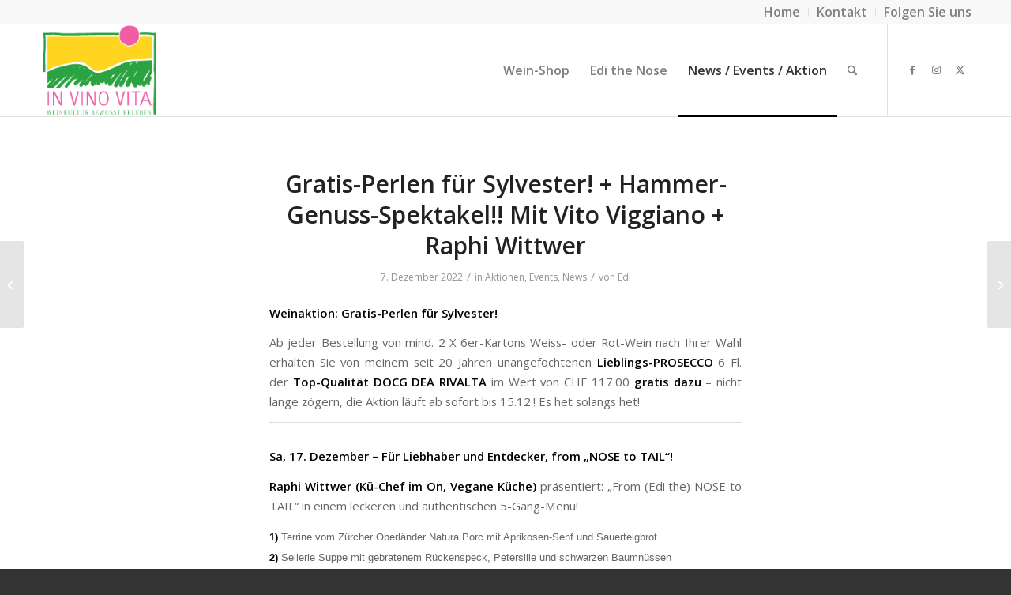

--- FILE ---
content_type: text/html; charset=utf-8
request_url: https://www.google.com/recaptcha/api2/anchor?ar=1&k=6LfHD3AaAAAAAEP7iSrDez4101P9A2DfnJCCZwl0&co=aHR0cHM6Ly93d3cuaW52aW5vdml0YS5jaDo0NDM.&hl=de&v=PoyoqOPhxBO7pBk68S4YbpHZ&size=invisible&anchor-ms=20000&execute-ms=30000&cb=av4aofiwvuxk
body_size: 48859
content:
<!DOCTYPE HTML><html dir="ltr" lang="de"><head><meta http-equiv="Content-Type" content="text/html; charset=UTF-8">
<meta http-equiv="X-UA-Compatible" content="IE=edge">
<title>reCAPTCHA</title>
<style type="text/css">
/* cyrillic-ext */
@font-face {
  font-family: 'Roboto';
  font-style: normal;
  font-weight: 400;
  font-stretch: 100%;
  src: url(//fonts.gstatic.com/s/roboto/v48/KFO7CnqEu92Fr1ME7kSn66aGLdTylUAMa3GUBHMdazTgWw.woff2) format('woff2');
  unicode-range: U+0460-052F, U+1C80-1C8A, U+20B4, U+2DE0-2DFF, U+A640-A69F, U+FE2E-FE2F;
}
/* cyrillic */
@font-face {
  font-family: 'Roboto';
  font-style: normal;
  font-weight: 400;
  font-stretch: 100%;
  src: url(//fonts.gstatic.com/s/roboto/v48/KFO7CnqEu92Fr1ME7kSn66aGLdTylUAMa3iUBHMdazTgWw.woff2) format('woff2');
  unicode-range: U+0301, U+0400-045F, U+0490-0491, U+04B0-04B1, U+2116;
}
/* greek-ext */
@font-face {
  font-family: 'Roboto';
  font-style: normal;
  font-weight: 400;
  font-stretch: 100%;
  src: url(//fonts.gstatic.com/s/roboto/v48/KFO7CnqEu92Fr1ME7kSn66aGLdTylUAMa3CUBHMdazTgWw.woff2) format('woff2');
  unicode-range: U+1F00-1FFF;
}
/* greek */
@font-face {
  font-family: 'Roboto';
  font-style: normal;
  font-weight: 400;
  font-stretch: 100%;
  src: url(//fonts.gstatic.com/s/roboto/v48/KFO7CnqEu92Fr1ME7kSn66aGLdTylUAMa3-UBHMdazTgWw.woff2) format('woff2');
  unicode-range: U+0370-0377, U+037A-037F, U+0384-038A, U+038C, U+038E-03A1, U+03A3-03FF;
}
/* math */
@font-face {
  font-family: 'Roboto';
  font-style: normal;
  font-weight: 400;
  font-stretch: 100%;
  src: url(//fonts.gstatic.com/s/roboto/v48/KFO7CnqEu92Fr1ME7kSn66aGLdTylUAMawCUBHMdazTgWw.woff2) format('woff2');
  unicode-range: U+0302-0303, U+0305, U+0307-0308, U+0310, U+0312, U+0315, U+031A, U+0326-0327, U+032C, U+032F-0330, U+0332-0333, U+0338, U+033A, U+0346, U+034D, U+0391-03A1, U+03A3-03A9, U+03B1-03C9, U+03D1, U+03D5-03D6, U+03F0-03F1, U+03F4-03F5, U+2016-2017, U+2034-2038, U+203C, U+2040, U+2043, U+2047, U+2050, U+2057, U+205F, U+2070-2071, U+2074-208E, U+2090-209C, U+20D0-20DC, U+20E1, U+20E5-20EF, U+2100-2112, U+2114-2115, U+2117-2121, U+2123-214F, U+2190, U+2192, U+2194-21AE, U+21B0-21E5, U+21F1-21F2, U+21F4-2211, U+2213-2214, U+2216-22FF, U+2308-230B, U+2310, U+2319, U+231C-2321, U+2336-237A, U+237C, U+2395, U+239B-23B7, U+23D0, U+23DC-23E1, U+2474-2475, U+25AF, U+25B3, U+25B7, U+25BD, U+25C1, U+25CA, U+25CC, U+25FB, U+266D-266F, U+27C0-27FF, U+2900-2AFF, U+2B0E-2B11, U+2B30-2B4C, U+2BFE, U+3030, U+FF5B, U+FF5D, U+1D400-1D7FF, U+1EE00-1EEFF;
}
/* symbols */
@font-face {
  font-family: 'Roboto';
  font-style: normal;
  font-weight: 400;
  font-stretch: 100%;
  src: url(//fonts.gstatic.com/s/roboto/v48/KFO7CnqEu92Fr1ME7kSn66aGLdTylUAMaxKUBHMdazTgWw.woff2) format('woff2');
  unicode-range: U+0001-000C, U+000E-001F, U+007F-009F, U+20DD-20E0, U+20E2-20E4, U+2150-218F, U+2190, U+2192, U+2194-2199, U+21AF, U+21E6-21F0, U+21F3, U+2218-2219, U+2299, U+22C4-22C6, U+2300-243F, U+2440-244A, U+2460-24FF, U+25A0-27BF, U+2800-28FF, U+2921-2922, U+2981, U+29BF, U+29EB, U+2B00-2BFF, U+4DC0-4DFF, U+FFF9-FFFB, U+10140-1018E, U+10190-1019C, U+101A0, U+101D0-101FD, U+102E0-102FB, U+10E60-10E7E, U+1D2C0-1D2D3, U+1D2E0-1D37F, U+1F000-1F0FF, U+1F100-1F1AD, U+1F1E6-1F1FF, U+1F30D-1F30F, U+1F315, U+1F31C, U+1F31E, U+1F320-1F32C, U+1F336, U+1F378, U+1F37D, U+1F382, U+1F393-1F39F, U+1F3A7-1F3A8, U+1F3AC-1F3AF, U+1F3C2, U+1F3C4-1F3C6, U+1F3CA-1F3CE, U+1F3D4-1F3E0, U+1F3ED, U+1F3F1-1F3F3, U+1F3F5-1F3F7, U+1F408, U+1F415, U+1F41F, U+1F426, U+1F43F, U+1F441-1F442, U+1F444, U+1F446-1F449, U+1F44C-1F44E, U+1F453, U+1F46A, U+1F47D, U+1F4A3, U+1F4B0, U+1F4B3, U+1F4B9, U+1F4BB, U+1F4BF, U+1F4C8-1F4CB, U+1F4D6, U+1F4DA, U+1F4DF, U+1F4E3-1F4E6, U+1F4EA-1F4ED, U+1F4F7, U+1F4F9-1F4FB, U+1F4FD-1F4FE, U+1F503, U+1F507-1F50B, U+1F50D, U+1F512-1F513, U+1F53E-1F54A, U+1F54F-1F5FA, U+1F610, U+1F650-1F67F, U+1F687, U+1F68D, U+1F691, U+1F694, U+1F698, U+1F6AD, U+1F6B2, U+1F6B9-1F6BA, U+1F6BC, U+1F6C6-1F6CF, U+1F6D3-1F6D7, U+1F6E0-1F6EA, U+1F6F0-1F6F3, U+1F6F7-1F6FC, U+1F700-1F7FF, U+1F800-1F80B, U+1F810-1F847, U+1F850-1F859, U+1F860-1F887, U+1F890-1F8AD, U+1F8B0-1F8BB, U+1F8C0-1F8C1, U+1F900-1F90B, U+1F93B, U+1F946, U+1F984, U+1F996, U+1F9E9, U+1FA00-1FA6F, U+1FA70-1FA7C, U+1FA80-1FA89, U+1FA8F-1FAC6, U+1FACE-1FADC, U+1FADF-1FAE9, U+1FAF0-1FAF8, U+1FB00-1FBFF;
}
/* vietnamese */
@font-face {
  font-family: 'Roboto';
  font-style: normal;
  font-weight: 400;
  font-stretch: 100%;
  src: url(//fonts.gstatic.com/s/roboto/v48/KFO7CnqEu92Fr1ME7kSn66aGLdTylUAMa3OUBHMdazTgWw.woff2) format('woff2');
  unicode-range: U+0102-0103, U+0110-0111, U+0128-0129, U+0168-0169, U+01A0-01A1, U+01AF-01B0, U+0300-0301, U+0303-0304, U+0308-0309, U+0323, U+0329, U+1EA0-1EF9, U+20AB;
}
/* latin-ext */
@font-face {
  font-family: 'Roboto';
  font-style: normal;
  font-weight: 400;
  font-stretch: 100%;
  src: url(//fonts.gstatic.com/s/roboto/v48/KFO7CnqEu92Fr1ME7kSn66aGLdTylUAMa3KUBHMdazTgWw.woff2) format('woff2');
  unicode-range: U+0100-02BA, U+02BD-02C5, U+02C7-02CC, U+02CE-02D7, U+02DD-02FF, U+0304, U+0308, U+0329, U+1D00-1DBF, U+1E00-1E9F, U+1EF2-1EFF, U+2020, U+20A0-20AB, U+20AD-20C0, U+2113, U+2C60-2C7F, U+A720-A7FF;
}
/* latin */
@font-face {
  font-family: 'Roboto';
  font-style: normal;
  font-weight: 400;
  font-stretch: 100%;
  src: url(//fonts.gstatic.com/s/roboto/v48/KFO7CnqEu92Fr1ME7kSn66aGLdTylUAMa3yUBHMdazQ.woff2) format('woff2');
  unicode-range: U+0000-00FF, U+0131, U+0152-0153, U+02BB-02BC, U+02C6, U+02DA, U+02DC, U+0304, U+0308, U+0329, U+2000-206F, U+20AC, U+2122, U+2191, U+2193, U+2212, U+2215, U+FEFF, U+FFFD;
}
/* cyrillic-ext */
@font-face {
  font-family: 'Roboto';
  font-style: normal;
  font-weight: 500;
  font-stretch: 100%;
  src: url(//fonts.gstatic.com/s/roboto/v48/KFO7CnqEu92Fr1ME7kSn66aGLdTylUAMa3GUBHMdazTgWw.woff2) format('woff2');
  unicode-range: U+0460-052F, U+1C80-1C8A, U+20B4, U+2DE0-2DFF, U+A640-A69F, U+FE2E-FE2F;
}
/* cyrillic */
@font-face {
  font-family: 'Roboto';
  font-style: normal;
  font-weight: 500;
  font-stretch: 100%;
  src: url(//fonts.gstatic.com/s/roboto/v48/KFO7CnqEu92Fr1ME7kSn66aGLdTylUAMa3iUBHMdazTgWw.woff2) format('woff2');
  unicode-range: U+0301, U+0400-045F, U+0490-0491, U+04B0-04B1, U+2116;
}
/* greek-ext */
@font-face {
  font-family: 'Roboto';
  font-style: normal;
  font-weight: 500;
  font-stretch: 100%;
  src: url(//fonts.gstatic.com/s/roboto/v48/KFO7CnqEu92Fr1ME7kSn66aGLdTylUAMa3CUBHMdazTgWw.woff2) format('woff2');
  unicode-range: U+1F00-1FFF;
}
/* greek */
@font-face {
  font-family: 'Roboto';
  font-style: normal;
  font-weight: 500;
  font-stretch: 100%;
  src: url(//fonts.gstatic.com/s/roboto/v48/KFO7CnqEu92Fr1ME7kSn66aGLdTylUAMa3-UBHMdazTgWw.woff2) format('woff2');
  unicode-range: U+0370-0377, U+037A-037F, U+0384-038A, U+038C, U+038E-03A1, U+03A3-03FF;
}
/* math */
@font-face {
  font-family: 'Roboto';
  font-style: normal;
  font-weight: 500;
  font-stretch: 100%;
  src: url(//fonts.gstatic.com/s/roboto/v48/KFO7CnqEu92Fr1ME7kSn66aGLdTylUAMawCUBHMdazTgWw.woff2) format('woff2');
  unicode-range: U+0302-0303, U+0305, U+0307-0308, U+0310, U+0312, U+0315, U+031A, U+0326-0327, U+032C, U+032F-0330, U+0332-0333, U+0338, U+033A, U+0346, U+034D, U+0391-03A1, U+03A3-03A9, U+03B1-03C9, U+03D1, U+03D5-03D6, U+03F0-03F1, U+03F4-03F5, U+2016-2017, U+2034-2038, U+203C, U+2040, U+2043, U+2047, U+2050, U+2057, U+205F, U+2070-2071, U+2074-208E, U+2090-209C, U+20D0-20DC, U+20E1, U+20E5-20EF, U+2100-2112, U+2114-2115, U+2117-2121, U+2123-214F, U+2190, U+2192, U+2194-21AE, U+21B0-21E5, U+21F1-21F2, U+21F4-2211, U+2213-2214, U+2216-22FF, U+2308-230B, U+2310, U+2319, U+231C-2321, U+2336-237A, U+237C, U+2395, U+239B-23B7, U+23D0, U+23DC-23E1, U+2474-2475, U+25AF, U+25B3, U+25B7, U+25BD, U+25C1, U+25CA, U+25CC, U+25FB, U+266D-266F, U+27C0-27FF, U+2900-2AFF, U+2B0E-2B11, U+2B30-2B4C, U+2BFE, U+3030, U+FF5B, U+FF5D, U+1D400-1D7FF, U+1EE00-1EEFF;
}
/* symbols */
@font-face {
  font-family: 'Roboto';
  font-style: normal;
  font-weight: 500;
  font-stretch: 100%;
  src: url(//fonts.gstatic.com/s/roboto/v48/KFO7CnqEu92Fr1ME7kSn66aGLdTylUAMaxKUBHMdazTgWw.woff2) format('woff2');
  unicode-range: U+0001-000C, U+000E-001F, U+007F-009F, U+20DD-20E0, U+20E2-20E4, U+2150-218F, U+2190, U+2192, U+2194-2199, U+21AF, U+21E6-21F0, U+21F3, U+2218-2219, U+2299, U+22C4-22C6, U+2300-243F, U+2440-244A, U+2460-24FF, U+25A0-27BF, U+2800-28FF, U+2921-2922, U+2981, U+29BF, U+29EB, U+2B00-2BFF, U+4DC0-4DFF, U+FFF9-FFFB, U+10140-1018E, U+10190-1019C, U+101A0, U+101D0-101FD, U+102E0-102FB, U+10E60-10E7E, U+1D2C0-1D2D3, U+1D2E0-1D37F, U+1F000-1F0FF, U+1F100-1F1AD, U+1F1E6-1F1FF, U+1F30D-1F30F, U+1F315, U+1F31C, U+1F31E, U+1F320-1F32C, U+1F336, U+1F378, U+1F37D, U+1F382, U+1F393-1F39F, U+1F3A7-1F3A8, U+1F3AC-1F3AF, U+1F3C2, U+1F3C4-1F3C6, U+1F3CA-1F3CE, U+1F3D4-1F3E0, U+1F3ED, U+1F3F1-1F3F3, U+1F3F5-1F3F7, U+1F408, U+1F415, U+1F41F, U+1F426, U+1F43F, U+1F441-1F442, U+1F444, U+1F446-1F449, U+1F44C-1F44E, U+1F453, U+1F46A, U+1F47D, U+1F4A3, U+1F4B0, U+1F4B3, U+1F4B9, U+1F4BB, U+1F4BF, U+1F4C8-1F4CB, U+1F4D6, U+1F4DA, U+1F4DF, U+1F4E3-1F4E6, U+1F4EA-1F4ED, U+1F4F7, U+1F4F9-1F4FB, U+1F4FD-1F4FE, U+1F503, U+1F507-1F50B, U+1F50D, U+1F512-1F513, U+1F53E-1F54A, U+1F54F-1F5FA, U+1F610, U+1F650-1F67F, U+1F687, U+1F68D, U+1F691, U+1F694, U+1F698, U+1F6AD, U+1F6B2, U+1F6B9-1F6BA, U+1F6BC, U+1F6C6-1F6CF, U+1F6D3-1F6D7, U+1F6E0-1F6EA, U+1F6F0-1F6F3, U+1F6F7-1F6FC, U+1F700-1F7FF, U+1F800-1F80B, U+1F810-1F847, U+1F850-1F859, U+1F860-1F887, U+1F890-1F8AD, U+1F8B0-1F8BB, U+1F8C0-1F8C1, U+1F900-1F90B, U+1F93B, U+1F946, U+1F984, U+1F996, U+1F9E9, U+1FA00-1FA6F, U+1FA70-1FA7C, U+1FA80-1FA89, U+1FA8F-1FAC6, U+1FACE-1FADC, U+1FADF-1FAE9, U+1FAF0-1FAF8, U+1FB00-1FBFF;
}
/* vietnamese */
@font-face {
  font-family: 'Roboto';
  font-style: normal;
  font-weight: 500;
  font-stretch: 100%;
  src: url(//fonts.gstatic.com/s/roboto/v48/KFO7CnqEu92Fr1ME7kSn66aGLdTylUAMa3OUBHMdazTgWw.woff2) format('woff2');
  unicode-range: U+0102-0103, U+0110-0111, U+0128-0129, U+0168-0169, U+01A0-01A1, U+01AF-01B0, U+0300-0301, U+0303-0304, U+0308-0309, U+0323, U+0329, U+1EA0-1EF9, U+20AB;
}
/* latin-ext */
@font-face {
  font-family: 'Roboto';
  font-style: normal;
  font-weight: 500;
  font-stretch: 100%;
  src: url(//fonts.gstatic.com/s/roboto/v48/KFO7CnqEu92Fr1ME7kSn66aGLdTylUAMa3KUBHMdazTgWw.woff2) format('woff2');
  unicode-range: U+0100-02BA, U+02BD-02C5, U+02C7-02CC, U+02CE-02D7, U+02DD-02FF, U+0304, U+0308, U+0329, U+1D00-1DBF, U+1E00-1E9F, U+1EF2-1EFF, U+2020, U+20A0-20AB, U+20AD-20C0, U+2113, U+2C60-2C7F, U+A720-A7FF;
}
/* latin */
@font-face {
  font-family: 'Roboto';
  font-style: normal;
  font-weight: 500;
  font-stretch: 100%;
  src: url(//fonts.gstatic.com/s/roboto/v48/KFO7CnqEu92Fr1ME7kSn66aGLdTylUAMa3yUBHMdazQ.woff2) format('woff2');
  unicode-range: U+0000-00FF, U+0131, U+0152-0153, U+02BB-02BC, U+02C6, U+02DA, U+02DC, U+0304, U+0308, U+0329, U+2000-206F, U+20AC, U+2122, U+2191, U+2193, U+2212, U+2215, U+FEFF, U+FFFD;
}
/* cyrillic-ext */
@font-face {
  font-family: 'Roboto';
  font-style: normal;
  font-weight: 900;
  font-stretch: 100%;
  src: url(//fonts.gstatic.com/s/roboto/v48/KFO7CnqEu92Fr1ME7kSn66aGLdTylUAMa3GUBHMdazTgWw.woff2) format('woff2');
  unicode-range: U+0460-052F, U+1C80-1C8A, U+20B4, U+2DE0-2DFF, U+A640-A69F, U+FE2E-FE2F;
}
/* cyrillic */
@font-face {
  font-family: 'Roboto';
  font-style: normal;
  font-weight: 900;
  font-stretch: 100%;
  src: url(//fonts.gstatic.com/s/roboto/v48/KFO7CnqEu92Fr1ME7kSn66aGLdTylUAMa3iUBHMdazTgWw.woff2) format('woff2');
  unicode-range: U+0301, U+0400-045F, U+0490-0491, U+04B0-04B1, U+2116;
}
/* greek-ext */
@font-face {
  font-family: 'Roboto';
  font-style: normal;
  font-weight: 900;
  font-stretch: 100%;
  src: url(//fonts.gstatic.com/s/roboto/v48/KFO7CnqEu92Fr1ME7kSn66aGLdTylUAMa3CUBHMdazTgWw.woff2) format('woff2');
  unicode-range: U+1F00-1FFF;
}
/* greek */
@font-face {
  font-family: 'Roboto';
  font-style: normal;
  font-weight: 900;
  font-stretch: 100%;
  src: url(//fonts.gstatic.com/s/roboto/v48/KFO7CnqEu92Fr1ME7kSn66aGLdTylUAMa3-UBHMdazTgWw.woff2) format('woff2');
  unicode-range: U+0370-0377, U+037A-037F, U+0384-038A, U+038C, U+038E-03A1, U+03A3-03FF;
}
/* math */
@font-face {
  font-family: 'Roboto';
  font-style: normal;
  font-weight: 900;
  font-stretch: 100%;
  src: url(//fonts.gstatic.com/s/roboto/v48/KFO7CnqEu92Fr1ME7kSn66aGLdTylUAMawCUBHMdazTgWw.woff2) format('woff2');
  unicode-range: U+0302-0303, U+0305, U+0307-0308, U+0310, U+0312, U+0315, U+031A, U+0326-0327, U+032C, U+032F-0330, U+0332-0333, U+0338, U+033A, U+0346, U+034D, U+0391-03A1, U+03A3-03A9, U+03B1-03C9, U+03D1, U+03D5-03D6, U+03F0-03F1, U+03F4-03F5, U+2016-2017, U+2034-2038, U+203C, U+2040, U+2043, U+2047, U+2050, U+2057, U+205F, U+2070-2071, U+2074-208E, U+2090-209C, U+20D0-20DC, U+20E1, U+20E5-20EF, U+2100-2112, U+2114-2115, U+2117-2121, U+2123-214F, U+2190, U+2192, U+2194-21AE, U+21B0-21E5, U+21F1-21F2, U+21F4-2211, U+2213-2214, U+2216-22FF, U+2308-230B, U+2310, U+2319, U+231C-2321, U+2336-237A, U+237C, U+2395, U+239B-23B7, U+23D0, U+23DC-23E1, U+2474-2475, U+25AF, U+25B3, U+25B7, U+25BD, U+25C1, U+25CA, U+25CC, U+25FB, U+266D-266F, U+27C0-27FF, U+2900-2AFF, U+2B0E-2B11, U+2B30-2B4C, U+2BFE, U+3030, U+FF5B, U+FF5D, U+1D400-1D7FF, U+1EE00-1EEFF;
}
/* symbols */
@font-face {
  font-family: 'Roboto';
  font-style: normal;
  font-weight: 900;
  font-stretch: 100%;
  src: url(//fonts.gstatic.com/s/roboto/v48/KFO7CnqEu92Fr1ME7kSn66aGLdTylUAMaxKUBHMdazTgWw.woff2) format('woff2');
  unicode-range: U+0001-000C, U+000E-001F, U+007F-009F, U+20DD-20E0, U+20E2-20E4, U+2150-218F, U+2190, U+2192, U+2194-2199, U+21AF, U+21E6-21F0, U+21F3, U+2218-2219, U+2299, U+22C4-22C6, U+2300-243F, U+2440-244A, U+2460-24FF, U+25A0-27BF, U+2800-28FF, U+2921-2922, U+2981, U+29BF, U+29EB, U+2B00-2BFF, U+4DC0-4DFF, U+FFF9-FFFB, U+10140-1018E, U+10190-1019C, U+101A0, U+101D0-101FD, U+102E0-102FB, U+10E60-10E7E, U+1D2C0-1D2D3, U+1D2E0-1D37F, U+1F000-1F0FF, U+1F100-1F1AD, U+1F1E6-1F1FF, U+1F30D-1F30F, U+1F315, U+1F31C, U+1F31E, U+1F320-1F32C, U+1F336, U+1F378, U+1F37D, U+1F382, U+1F393-1F39F, U+1F3A7-1F3A8, U+1F3AC-1F3AF, U+1F3C2, U+1F3C4-1F3C6, U+1F3CA-1F3CE, U+1F3D4-1F3E0, U+1F3ED, U+1F3F1-1F3F3, U+1F3F5-1F3F7, U+1F408, U+1F415, U+1F41F, U+1F426, U+1F43F, U+1F441-1F442, U+1F444, U+1F446-1F449, U+1F44C-1F44E, U+1F453, U+1F46A, U+1F47D, U+1F4A3, U+1F4B0, U+1F4B3, U+1F4B9, U+1F4BB, U+1F4BF, U+1F4C8-1F4CB, U+1F4D6, U+1F4DA, U+1F4DF, U+1F4E3-1F4E6, U+1F4EA-1F4ED, U+1F4F7, U+1F4F9-1F4FB, U+1F4FD-1F4FE, U+1F503, U+1F507-1F50B, U+1F50D, U+1F512-1F513, U+1F53E-1F54A, U+1F54F-1F5FA, U+1F610, U+1F650-1F67F, U+1F687, U+1F68D, U+1F691, U+1F694, U+1F698, U+1F6AD, U+1F6B2, U+1F6B9-1F6BA, U+1F6BC, U+1F6C6-1F6CF, U+1F6D3-1F6D7, U+1F6E0-1F6EA, U+1F6F0-1F6F3, U+1F6F7-1F6FC, U+1F700-1F7FF, U+1F800-1F80B, U+1F810-1F847, U+1F850-1F859, U+1F860-1F887, U+1F890-1F8AD, U+1F8B0-1F8BB, U+1F8C0-1F8C1, U+1F900-1F90B, U+1F93B, U+1F946, U+1F984, U+1F996, U+1F9E9, U+1FA00-1FA6F, U+1FA70-1FA7C, U+1FA80-1FA89, U+1FA8F-1FAC6, U+1FACE-1FADC, U+1FADF-1FAE9, U+1FAF0-1FAF8, U+1FB00-1FBFF;
}
/* vietnamese */
@font-face {
  font-family: 'Roboto';
  font-style: normal;
  font-weight: 900;
  font-stretch: 100%;
  src: url(//fonts.gstatic.com/s/roboto/v48/KFO7CnqEu92Fr1ME7kSn66aGLdTylUAMa3OUBHMdazTgWw.woff2) format('woff2');
  unicode-range: U+0102-0103, U+0110-0111, U+0128-0129, U+0168-0169, U+01A0-01A1, U+01AF-01B0, U+0300-0301, U+0303-0304, U+0308-0309, U+0323, U+0329, U+1EA0-1EF9, U+20AB;
}
/* latin-ext */
@font-face {
  font-family: 'Roboto';
  font-style: normal;
  font-weight: 900;
  font-stretch: 100%;
  src: url(//fonts.gstatic.com/s/roboto/v48/KFO7CnqEu92Fr1ME7kSn66aGLdTylUAMa3KUBHMdazTgWw.woff2) format('woff2');
  unicode-range: U+0100-02BA, U+02BD-02C5, U+02C7-02CC, U+02CE-02D7, U+02DD-02FF, U+0304, U+0308, U+0329, U+1D00-1DBF, U+1E00-1E9F, U+1EF2-1EFF, U+2020, U+20A0-20AB, U+20AD-20C0, U+2113, U+2C60-2C7F, U+A720-A7FF;
}
/* latin */
@font-face {
  font-family: 'Roboto';
  font-style: normal;
  font-weight: 900;
  font-stretch: 100%;
  src: url(//fonts.gstatic.com/s/roboto/v48/KFO7CnqEu92Fr1ME7kSn66aGLdTylUAMa3yUBHMdazQ.woff2) format('woff2');
  unicode-range: U+0000-00FF, U+0131, U+0152-0153, U+02BB-02BC, U+02C6, U+02DA, U+02DC, U+0304, U+0308, U+0329, U+2000-206F, U+20AC, U+2122, U+2191, U+2193, U+2212, U+2215, U+FEFF, U+FFFD;
}

</style>
<link rel="stylesheet" type="text/css" href="https://www.gstatic.com/recaptcha/releases/PoyoqOPhxBO7pBk68S4YbpHZ/styles__ltr.css">
<script nonce="43Ma3ApeF_AMNaHi5LxPKg" type="text/javascript">window['__recaptcha_api'] = 'https://www.google.com/recaptcha/api2/';</script>
<script type="text/javascript" src="https://www.gstatic.com/recaptcha/releases/PoyoqOPhxBO7pBk68S4YbpHZ/recaptcha__de.js" nonce="43Ma3ApeF_AMNaHi5LxPKg">
      
    </script></head>
<body><div id="rc-anchor-alert" class="rc-anchor-alert"></div>
<input type="hidden" id="recaptcha-token" value="[base64]">
<script type="text/javascript" nonce="43Ma3ApeF_AMNaHi5LxPKg">
      recaptcha.anchor.Main.init("[\x22ainput\x22,[\x22bgdata\x22,\x22\x22,\[base64]/[base64]/bmV3IFpbdF0obVswXSk6Sz09Mj9uZXcgWlt0XShtWzBdLG1bMV0pOks9PTM/bmV3IFpbdF0obVswXSxtWzFdLG1bMl0pOks9PTQ/[base64]/[base64]/[base64]/[base64]/[base64]/[base64]/[base64]/[base64]/[base64]/[base64]/[base64]/[base64]/[base64]/[base64]\\u003d\\u003d\x22,\[base64]\\u003d\\u003d\x22,\[base64]/[base64]/wp/CvC7DpD7CgMO4eUNxwo4NwpZMXcKsegDCssOOw77CrhHCp0pxw4nDjknDuzTCgRVEwovDr8OowoIGw6kFRMKyKGrChcK6AMOhwpvDqQkQwqPDsMKBATocRMOhGkwNQMOgdXXDl8Ksw7HDrGt3NQoOw4jCgMOZw4RlwonDnlrCjRJ/w7zCnCNQwrgCTCUlZEXCk8K/w7LCv8Kuw7ICNjHCpwVAwolhBsKbc8K1wqPCkBQFSjrCi27Djl0Jw6kIw5nDqCtacntROMKaw4pMwpN+wo4Mw5/DlxbDvi7CrMK/wqLDkzgKasK2wrvDug0GRsOOw6vDi8K9w57CqEDCkWZpc8OPIMKlHsKhw7HCgcKnJSxdwp/CpsOKZ0MHHMOPAwHCiE4twq50XnRCXcK+TWnDpmTCtMOCI8O1eiLCoUULQ8KZJ8Krw7jCmAROVcOkwqrCjsKOw5LDrB5zw5dCFMO8w7s5JU3Dlhl2M0dKw6UmwqEhQsO+Hx19R8KfdW/DpX0/QcOyw5V7w53Cm8OrcsKvw4TDtsKnwpQRMAjCm8K2woXCuUTCll1Ywqg8w4Fuw5/DpF/CrsOAN8Kew6E6PsKfacKBwoNOBsO5w4dtw6rDt8KNw4XCqQvCi3FAVcOTw4lqBjrCusKOL8KadcOycBs7K3TCn8OTexkHT8OURsOWw5pqE1DCsWEzJwJowqVww5InecKXX8OSw5bDgCPCnHpYWG7DhhPDqMKiI8KdbwY9w6Z+ZR/Cs0x6wqcaw4/Ds8KWGHzCqW/DqsKlUsKyRsOmw7gXdsO2PcKPWBzDvglxNcOWwrHCv3EMw6vDm8O2XMKtesKcEUtnw4l8w5lzw5cLExcbdUTChzTCnMOJJjMVw7HCocOwwqDCoxBKw4A/wrPDsBzDqSwQwonCk8O5FsOpNcKRw4RkK8Kdwo0dwoPCrMK2YisZZcO6FMKsw5PDgUE4w4s9wpHCi3HDjHVEDcKCw5YEwqwTKVnDvMONfmfDllF6XsKvKmPDqljCvVPDiAhzEcKqBMKtw5nDnMK8w6/DjsKgXMK1wrfCnWLCgHfDvzBNwopRw7hVwrxOD8Khw6PDssKSJMKYwqvCuB7DuMKyL8OLwrXCmsOfw7XCqMK/w5Rywr4kw6NJRnvCvlLDsXonesKnd8OfQsKPw6nDvjQ8w45rSzzCtDA9w6QlCCHDqMKkwoDDh8OHw4/Ch1N1w5HCicO5MMOQw711w4IKHcKjw71gPMKHwqzDhHDCisOPw7XCsCMcBsK9wr4TISjDlsK5HULDn8OQWmV8RxLDvWXChHw7w5EtT8KracKQw6fCncKkKkrDucOUworCm8KFw7dbw4d3R8K5wrHCnMK7w6jDllDCicOedCRNFXzDg8OVwooUMQw+wp/[base64]/DlMOzcsKUwokVdh1FB1xXHcKQRnzCssOCVsO9w7vDksOIGcOGw6RCwrDCg8Kbw6k0w5M3H8OUNQpVw61eTsOPw4dPwo4/[base64]/Cp0hkKcKUDsKhWsOHBsO2RsOxw4MpJ11LFxfCjcOLTDXDlcK1w5/DkzPCjcOIw7BWfC/DlGjCg1d2wqc0WsKhZ8OMwpNPfWgnbMOiwrdaIsKYSDHDqg/[base64]/DsXUmwqHCllxnw7oOA3tIUA9SwpbCmcKmCiMdwr3CulZVw5Yswr7CgMOxagTDqcKcwqXCu3DDoxNzw5nCssK2LsK7wrvCuMO4w7BwwrB+KMOZC8KuJ8KQwr3DgsOxw7vDrBXDuTTDuMKoVcOlwqrDtcOZcsOSw795bj3DhCXDpjMKwq/CtBshwrHDiMKQAsOqVcO1Nx/DtWLCs8OZNMOWw5Iuw77Cr8OIw5XDtx9rA8OMVgHCinTCmU/[base64]/[base64]/Dl1bCo8KswrpCwpJUAcK6w6LCghrDhlTDk0XDuGfDpgHCsmfChwMBXmnDpx0jRU9CK8KjIGjDkMOtwrnCv8OAw4VowocBw5LDgxLCnmN2N8KQBhhvKS/Cg8KgKQXDr8KKw67DrjIEKR/[base64]/wrjChHnCqsKofMKEW0ItPjrDusOew4/Dl3LCiX3DvMOqwo0wKsOHwpfCvDXCsyhIw5xsPMKLw7jCv8KPwo/CnMOhfzbCo8KfOWXCrkpuGMO4wrIyCBwFfzQWwpt6w4ZANyMXwrvDqcOaTFvCnR02TMOhagXDoMKNPMO1wrcvFFnDp8KDc1bCk8O5IAFZJMOdGMKzR8KTw5HCiMOew45ufsONIsO3w4cELmjDlMKdaV/CtjlDw6ILw7ZiOHzCml5Wwp4SNyvCtCHCs8OdwoAyw51VAcKRC8K/UcOAdsO9wpXDt8OHw7nDrn5dw7txLRlEDQpNF8OUacK/[base64]/[base64]/Cj1/[base64]/[base64]/DhnA4w6vCvVrCgsOUdi09acKrfgbDuxTCh2zCt8KHJsKCLBDDhsKfOGDCqsKCfMOyeETCq33DvwzDtzFhcsK3wrNDw6bClsOqw6DCgk3CrWlQEw55KGpWf8KIHjhRw7bDqcKZLw4HGMOYAT9KwoXDlMOewrZrwprCvWfDnADDhsKPAF/Clwl8MjV2fA9sw4Ysw6nDs0/Cv8Ohw6zCrW8rw73CkF0Jwq3CmgkvMV3DrGDDv8O+w6Qsw5/Cg8O8w7jDosKMw5B4RgkYI8KOZ3kxw5HClMOpNMOPAcKMGsKow47CkykhO8OWVMOvwqVKw6/DsR/DgQTDmMKgw6XCgjB7J8K1THRSe1/CusOlwphVw6fCnMKuMXTCmgofHMOrw7hCw5QHwqZiw5PDicKYbXbDv8KnwrLDrxfCtcKiA8OOwrNowrzDjHXCrsKZBMKkWX1rO8Kwwq7DqG5gT8KiZcOhwqtYXsOtODQ7LMOWBsOrw4/DghVpH2IEw5fDqcK8ZVzCg8KGw5/CpR3CsVjDqBPCkBY0wpvCk8Kyw5HDsA8+PG1dwrhAZsKBwpYCwqrDkRzDpSHDjFZPBTrClMKvwpvDl8OOVTbChk3Cmn7DvxjCk8KwW8KlBMOqwpNxCsKGw4hIe8Kzwo4fbcOwwohIVHA/UGDCrcK7PQbCizvDi1HDmw/DkFJwJcKgfBNXw6HDmcK0w6lOwpBSDMOeWTLDhSPClcKsw712RELDisOlwrwldcOAwofDtMKYdcOFwpTClFgsw4nClGFmf8O/wpvCuMKJDMKJfMKLw5A5esKCw5V8ecOmwqbDgDrCkcKwLGXCu8KRfMKmNcKdw77CoMOWKADDvMOmwpLCg8KAb8O4wonDi8OHwpNVwqg9KzMxw4ECYkIveg/DgGbDjsOULsKZYMO+w7IJGMOJEsKUw6ImwonCj8Kkw5nCswzDj8OAecK2Mj1bOkLCpMOBQ8OCw7/Dr8Otwq1cw43DpwklBkrCgDcSXgY/H1kTw5YZHcK/[base64]/[base64]/[base64]/DsgUFw4hsw4bCgW4RFcKoe0J2w60JC8KawrQZwoNAB8OZcsO1w6V+ABTDuH/CrMKSecKCPcOQOcOfw6bDl8O3woUww4fDg0oiw5vDtzjCrEJmw6k3D8KbEy/Cn8K9wpnDrsOpY8K1VsKLNVwxw7JWwpwiJcO0w6jDkUXDozxZHsKcDsKSwqnCqsKAwoLCpcKywpHCo8OcR8OkM110IcKtcXDDjcOZwqoVezICB3bDhcKxw7TCjBhrw41owrMiYwDCj8OLw57CoMKTwr5NEMK8wrTChl/Du8KqXRYmwp7CokYcHsK3w4oew6V4ecKnYB1WZRdsw7Zjw5jCkhYzw4DCt8KmDmbDtsO+w6fDsMKYwqLCm8K0wq1CwqZCw5/DjHRfwo3Dq2gCw6DDucKKwrdvw6XDnh4/[base64]/CMOIw4hBw5zDr8OiaUsMbMK6w4tBccKtaybDv8Kgwr1xUsKEw57DmT7CuR4zwrs2wrB2dMKGecKtZyPDo3Jae8KjwpHDmsK/w6zDucKJw4DChQXClXrCpsKSwqjCgMKdw5/[base64]/CrVvDsQ/[base64]/[base64]/w4fDoS44OMO/wpQSw5BcwoDCucKmw7x7GcK8DcOnwqfDqXjCjUPDuid4HgEKIV7CosKWJsOYDU5kFGDClzR7IX5Dw4kBVW/DhBIULjrCoApfwr9ow5lcGcOHPMKJwrfDicKqYsKVw4UtH3YdYMONwpjDsMOqwr4dw4c+wo/DqcKqXcO/wokDVMK9wr0Aw6/[base64]/[base64]/w5Aiw6k4PipbAG4VE8KMN8KVwpLDocOewpnClzrCpsO8JcKhXMK5PcKewpHDgcOJw4/[base64]/ChBlDAcKew6dqwq7DncKhw6LDhnwJw4/DssOjwoldwoF2E8OMw4rCr8KaHMOSKcKzwrrCqMKJw7NEwobCkMKGw44tYMK4f8OMDsOHw7bDnH3Cn8OXInzDqFfCjH46wq7Ct8KGIsOXwopswoYVMWITw4grAMK+w5c1FV8owoMMw6fDg2DCs8KfF24+w4PCqxJGBsOuwoXDuMO/w6fCvFTDn8OCHTpJwp/Dq0JFJsO6wrhIwqfCl8OSw4U/[base64]/CsxEqwo8dWCA0fETCk8OKScKNwr1Dw4zDllTDl2LDl1gJJsKtb0wINHVEU8KmC8OywoDCrnjCocOMw60cwrvChyXCjcOlf8O8E8OtdnxZeGQuw5YMRizCh8KKVGUSw4vDsHgcXcO/UxLDkA7DkXk1GcOtPDTDqsOLwpzCvEYfwpTDsStxPsOUHFwtbmHCoMKtwphUVhrDqcOcwoTCs8Kew74swqvDq8OAw4TDlXXDmsKWw7bDixLCgcK7w4nDk8OZG1nDg8KZO8OgwqYRaMKxDMOFPcKSFUMMwpUTXcOsDEzDjnHChV/DkMOxeD3CrEbCscOAwqnDll7CkMOqwrkLC1sPwpNaw6gwwrXCncKkdMK3HsK5OjXCmcK/TMKcYxhNwpHDusO5w7jDkMKjwo7CnMKgw7tBwqnCkMOmccOED8O2w7BswqMkwo8gFXDDu8OKYcOTw5oNwrxzwp85dxtpw7h/w4BfIcOoHXRgwrTDjMOww7bDncKWbQbDu3HDpjnDu3/ClsKRNMO8YgzCkcOmG8KGw7xaHSHDmXrDqkPCowMjwrPDthlPwqzDrcKmwq9cw6BVAUfDiMKywpc/[base64]/DuCFSwqnDkMKOUgYYasK1eTfCpgTChwTCrsK0fMKJwoXDq8OQW3LCjsKHw6d+OsK/[base64]/CkcKxwps/a8Ovwp14Nh/CmmN9csKtw5FWwqDCoMO2wrXDrMKyJi7DncKcwqPCtx3DkMKvJ8OYw4TCv8KowqbChEszAMK4d1J0w69ewq1uwoc/w6hjw67DnUBTLsO4wrZRw5tSM0wKwpHDpUrDqMKvwqvDpiHDlMO3w5XDvsOVSldwNlJTaEsaK8OKw53DgcK4w5dpKEI+MsKmwqMJMHvDm1F1QkfDiyZLFGcvwonDgsK/DDVGw4Vpw4Mjwr/Dk1zDpsOwFnnDg8K2w7Z4wq07wpALw5rCv1JoBcKbXsKgwrcAw5QkHsOITy52DnTClmrDhMOzwqHDgiYFw7jCjlHDpcKsIBLCgcOXKsOZw7dECAHClCUWG2/[base64]/Dt8KLw7h6woBKGcKnJ1lnXsOVwq0jdMOnccKgwqLCvcKzwqzDmQF1ZcKWScKSAynCsV4Sw5gRwrEUW8OrwpfCqj/[base64]/DrkMqw4vCi8OcwrI4NcO6MD/DtMKpFcOXWzHCiQDDucKJSQ1sCgjDosOZWm/[base64]/DsAbCqsKmGD1EVH7CujjDiVB9YjpABSXDiBDCvFTCjMOZcDApSMKHwpHDhVnDuR/DgsKsw6rDocOfwpFNw4ptOHPDtnzDuCTDoybDih/CicO9OMKnS8K7w7fDq000Z1bCnMO+wp1bw6RdehnCsSU/Bytow4BvOg5Ew5Qrw5TDjsOQwqphY8KUw7lYDVtiY1XDtsOdLcOMXMO7ZSZtwp1pKcKMW2hAwr8Nw7Ekw7LDicO2wrYATh/DjsKgw4vCjgNwQRdMMsKDYzjCo8KawoVTJsK4fH4PCMORZMOcw4cRWX4ReMOVW37DmFjCmcKYw6XCl8O7ZMOPwrMiw5nCq8K/NCDCjcKoWMKjfBhLS8OZCGnDqT4zw6rDrwTCj37CqgnDniXDlm41wqTDjhrDv8ORABcgBcKUwoBCw5Azw6PDjDF/w5tuLMK9dTXCtcKME8O4QG/CiwjDvBcoCSsRLMOdKcOYw7Qgw4ZXCcKhw4XDqUshZQrDg8K8w5IHGMONRFzDpMKPw4XCt8KUwooawoUmTyRfMnXDj13CtG7Ck0TCqsO/P8OldcOmVVbDjcOODHnDqiswSXPCu8OJOMO2wqBQK2k+FcO8S8Kcw7cRRMKiwqLCh1QHQSPClD8IwrEowoTDkF7DtBUXwrZJwrjCh3zClsKiSMK3wq/CiDJ+wpTDsV49SsKib1tmw4JKw4Ymw69HwpdDa8OqAMO/acOORcOOYMOGw6fDlH3CpUrCpsOcwoTDgcKodnvCjjIywozCnsO2w6bCicKZPD5ywqZ6wq/DoTgJRcOEw4rCqkoMwo54w7EvR8OowrrDqUA4YUkQO8OXfsO+w7VpQcKmYk/[base64]/w48KXQHCm8OvCl4NSMKKZTHDuMKPbcKRwpDDgsO6Hj3DusKhGw7CssKgw67CicORwqgpN8KdwqkxDzPChiTCtHbCpMOKcsKxIcOAeUlUwr/DsC9gwo3CjzJTBcOdwog8WX5xwpbCj8OvA8K8cSE7f2rDusKTw5Zkw5vDnWnCiAfCmwTDpHl/wqPDscOzw4EsL8Onw4DCv8Kfw6sYDcKywqPCjcKRYsOvZ8ONw5NGKiVpwrHDqR/DkMOge8Ogw4MrwoZWHcK8WsOGwq0nw45uFD/DnCQtw4DCvgEjw4MqBCbCrcKVw4fCl13CiB42PMKkW3/[base64]/[base64]/CkDDCj8O0PsOgQ8KrworDoVl1R0wXwpvCqsOfWsO0wowMLMO/Y2/CvcKww53CkDPCusKpw5XCusOBCcOuWBF9RMKrMQ0OwrFSw7HDoThywpdCwqksHXjDjcKDwqNCN8Klw4/CjTFdYcOawrDDpmLCowEEw7kmwqoyIsKKUWIUw4XDgcOEEWB2w5scwq/Dqjpmw6HCkEwEIQvChm07RMOuwofCh01WVcKFKnB5NsOdP1gpwofCp8OiBB3DiMKFw5DDpAtVwqzDmMOiwrENw5jDn8KAIMOVHX4twrjCmnzDnn9vwr/CmhJhwpbCocK+XHwjHMKwDBRPUFbDqsK+WcKbw7fDqsKlc3UfwoFgRMKgc8OMIMOjLMOMMsOHwoDDmMOeCnnCrjMGw6zCrMKtQMOfwp0vwpnDqcKkFD1xEcKRw5/Cv8KAaTQRQ8Oswrl4wr/DgE3CisO4wp1WVMKTPMOlHMK9wqvCgcO7UjZbw4s1wrAawprCiFzChsKuOMOYw4/CiQwEwqlewqNswrJdwqHCuVPDoHHCp35Rw7/CusOAwobDjUjDtMO0w6PDu3fCohjCowvDp8OpeErDrjLDqsK/[base64]/CgMOsA8KowptxHCsUMx3Csy8MITzDmwjCl0wuwqErw6/CgTsOTMKmCsKsacOlw57DqhAnSk3CrMK2wrlww6N6wpHCr8Kgw4YVc1N1KsOkKsOVwrQEw48dwooOb8KEwp1mw41Hwr9Uw63Dj8OdBcOaBhZnw4LCqMKsEsOoPiDChMOiw7/DtMKlwrotQcK0wpXCuAPDsMKcw7nDocObbsO7wpjCtMO7PMKrwqrDt8O7QsOpwrduFcKPwpXClMOxRsOdFsOVMCPDtnAtw61ow7fCucK1QsKWw5/DuUphw6TCmMK3w5ZrVS7CosO+d8Krwo7CiFbCqBUVwpkrw7IMw4I8PT3ClVMywrTCl8KeYMOBEE7CjcKOwqRqw5DDmykYw60nEVXCiijDjmVSwpE5w68hw6hxM3rCk8KzwrA6cDk/[base64]/[base64]/DsMO9w7oaw6kXUMO6wpnCuj7DhsKew6w+wqnCrlbDkgoxSijCjU84ecKPEcKmD8Omb8KzEMO9V2LDkcO7GsOmw4/Cj8K6fcKCwqROHiLDoHnDlxrDiMOPw75ULGzCkzfCjHpVwpFfwqt8w6hFXTFTwrFsJsOVw49uwrVzGX/CgsOBw7PDpcO+wqIZbVjDmQ8WJsOvRcKqw7ANwqjDs8OINsOaw4LDpHvDsRHCh2vCu1TDhMKRFXPDjzE0JVDCqMK0wqbDscKBw7zDgsOBwqjDll1payNDwq3DsA5Ia18ZHHUWR8OywrTDkQwvwrbDjy9iw4RZVcKVDcO1wqjDpMOyVh/DhMK6D0QCwpzDmsOLUw1Cw4BcWcOnwpPDr8OPwoMwwpNZw47CgMOTOMOcPkQ+N8OpwoU0wq7Cs8K9bcOJwqLDrU3DqcK1E8KhQcKlwqxIw5rDkxZ9w4/DkcKRw5zDjUDCs8O4acKrJVJEJBM4eRtDw4R4YsKtK8OOw5PCgMOjw6fDqwrDlMKSUTbCvEDDpcOJwqRRSGUCwpwnw4Zaw5bDosKKw7rDq8OKWMOqVCY4wqkew6Vlw4U/wqzDo8OleU/[base64]/[base64]/NMKrw77CpDrCrVjCuCbDrsOgwoPCp8O/Hn7DsBlCT8OEwrfCokpYOiF7a0FkUsOiwq19dkMnHFNxw68zw5EPwq14EMK0w6hvAMOXwpQ+wp7DgMOhPXYXJh/CpjoYwqPCvMKXb0ENwqBvdMODw5bCgEDDuSI2w7swFcOBNMKjDAvDvQfDusOrw4/Di8K2WjkFXVZwwogUwqUDw5jDv8O9AUnCr8KYw51cGRomw5Ruw4fCksO/w5c+N8O4woPCnhjDujFJBMOTwpd/I8KfcArDosK0wrVvwoHCv8KbTTzDhcOVwoYow6wAw6HDjwcEZsKfExo5WljDg8OvKkB9wq7Ck8KZZcOrw4nCvWlOIcK1UsKZw5fDj3EGBUDDlBtfdMKOKcKcw5sJOz7CgsODLANsAltZRGFdLMK7YmjCmx/CqUtrwpnCi1Ruw4YBwqvDlU/[base64]/DnQsfwqvDqRXCswpAwrTCuMKAFsKjLw/CocKjwqUyLcOBw6/DpCICwpEaG8OrcMOvwrrDucKDMMKiwrZ8DsOJFMOsDEpYworDpE/DijTDrQ3CqVbCmgZhUEQHUk14wrjDhMOQwqthfsK8Z8OPw57DpW/[base64]/[base64]/DoUTDkSbCuMK+CcOYcAHDpMOrwr/CiRQKwpRNwrY9EsKrw4Y1cgjDpG0IfGBHaMKcw6bDthlqD0MRwrbDtsKGV8Oxw53CvnfDlxvCiMOwwo5dTGoIwrB6PsK6IsOEw4PDq1kERsKxwoR6QsOmwq7DqA7DqnHCg1EFcMO4wpM1wpNSwoV/[base64]/DvcK6wq8kFXTDvcO3w5bDhHBjw5bDvMOuOhtKZMOlDcOMw5TDkSzClcOZwp/[base64]/ClXvDg8OiHcKXw7DDjATDi8KCYCzDjF5Ww7Y6YcKAwo3DhcOhI8O8wrvDosKfJn/CnkvCuz/CmlnDlykvw6ICa8K6ZMK7w41wf8Otw67CvsKow6hIU3TDi8KEPWJUOcO0O8OtTgDCgULCoMOsw5oqH1HCmC1AwoYJFMOyU3x3wqDDscOOKMKzw6fCiAVeLMO1d18gX8KQdC/DhsKoSXXDpcKKwrFzVcKbw6/DoMOwPmYQbDfDmHQMa8KGZTPCicOZwo7Cl8OOEMKJw6dGRsKuesK9f3wSPh7DvFZAw74qwo/Dh8OCP8OQbsOSbHN5ZQTCmX4awoDCi0LDmwcSfm01woF7fcKxw6lzRgrCqcO9YsKyZ8OGPMKAQGobZAvCpxfDlMO4ZcO5e8Kww4vDpU/CmMKIWAk3DU/CssKgfAkpJ2sHIMKdw4fDlU7ChDrDnUwpwoEnwrfDqgHCjSlvVMOZw5XDmGjDkMKaEzPCvQVAwoDDmMORwqlDwrkqfcORwo3DjMOTI2UXSg7CiAU5wpQfwpZ1PsKXwonDg8KKw6Iaw5cfXSsfYhvCl8KbLzbDucOPZ8KZe2bCicK2w6LDkcOEaMO8wpM/[base64]/[base64]/ClsKPw45mFVbCtMKww6xfw5/[base64]/wqnDoTFMw6sNMsKISwBDUjrDmcOjOQDCpcOnwqU3wot9wqzCuMOQw6U5VcOuw6UkWzLDgsO2w4oiwpoFU8OowpVTD8KgwoPDhkHDl2/Dr8OnwoJcPVklw6BefcKDamMlwrIQHMKDwrHCvW5DM8KBWcKaX8K8RcO4KHPDiXDDpMOwScKNI1Bzw699OAPDqMKnwq0seMKJNMKHw7zDswbCgRXDt1laV8OLZ8K9w5jDgiPCgihnKD/[base64]/TwBkXlTCoGMnwpjDhsKXdMKsJsO5XirCmsKiw7XDgMK6w69kwqRkJD7CkCfDlw9RwoDDlyEEKHHDr3NdSAEew4DDkMO1w41Uw5fCh8OOBMOdFMKQMcKJE2J9wqjDvSHCuz/DvgLCrkjCgcKfK8ONDWFtXlR2bMKHw69dw5NMe8KBwqrDtGAFDT0vw4fDjkAXUG7DoHIjwo/Dnio6CcOlNMKjwpfCmVdhwoRvwpLCosK0w5/[base64]/cDBuwp9JwojCqisew48Tw4cswqwYw4g8w4M8woFqw57DrgLCphdQw7LDuUNIBjsZXWIYwpt8bWQNSXHDnMOZw7zDlFfDjWPDrj/CiXoGGn9yc8O3wpjDrw17ZMOUwqBIwo/DosORw5BlwqVkOcOOWsKpOTfDssKew4lNdMKRw5Zqw4HCoizDosKpOQrCqwkgQQ/[base64]/CkMOyw5Y1wp/CryzCgHovPVvDhsK7IhgVw5oswolEMh/DiDDCucK1w54JwqrDmEoNwrYgw5leYknChsKFwpBbwpQXwolPw7xOw5d4wr4UajEKwoDCuFzDrMKOwp7DrG8THMOsw7bDlMK2F3Y0EhTCpsKZZQ/[base64]/[base64]/w7guHcOHZMO9w7U6w6rDrFnCkDoiw7HCjcOww5IQHMKYFjZPNcOdRW/CtjjCncO+aBldXMKLQmQlwoUTPzLDp09NA3jCu8OkwpQoc37Cm3DCj2LDnggIwrN1wofDm8KDwp/Cr8KNw6DCu2PCh8KiJWDCqcOrZ8KbwqI5McKoc8Kow4Mjw6I/[base64]/DtAfDmB83wqs4Ni5NCmFaEAjCt8OPdcO+GcKDw7LDpyfDoQjDrcOEwpvDqUlMworCr8Ouw4hEBsK7a8Otwp/[base64]/DvR/[base64]/Dgw7Dq8Orw4sDwpRnwrkKw4vDoHcrBsO6eV8hXcKmw5pQQgMZwp/DmArCjQESw5nDlljCrg/CpBEGwqEFwoDCoH93NHPDtTPCnMKywq5Qw5BxOsKSw5LChF/Dp8Oew5tpw5DDjcOiwrHCkSDDrcO0w7wZTcOaTS3CrMOsw4h5aEN0w4cLEMKpwpvDu2TCr8KPwoDClijCoMKjLknDrG/CvDjCtRpnZMKWfMKCc8KLVMOGwoZqVMKWfk5kwqZBPMKaw7rDhTMeOU9Ga38WwpbDv8Kvw55oeMO1GDYafz4lecKvAXtZNBFQCU53wqE0B8OZw4UswqvCk8OUwrlwQw1WNMKow7l9wrrDmcODb8ObWcOaw7/Ci8KTIXkewrvCscKUKcK0SsK5wpXCvsO4w4Zzb04nNMOQZBJ6I1Fww4fCisK6ZhY0Y1VyDMKuwrhfw69Sw7gxwq0vw7XCrxo3CsO7w50AWsOkwrXDoz8pw6vDg3fCl8KuV0LCuMKxUWtCw5Qhw7tEw6Z8A8KLdcOxFE/CjMOqTMK1Vx1GU8OBwpdqw6BlGsK/[base64]/w6hgKRIWw4TCvcKLDcOww4nDp8Oqw6Mkw64RKUdcCDHCncKXLmnDkcOGwoLCrUzCmj7CqsKGMsKHw6t4wqXCr28oOQ5Uwq/CtSPDocO3w6TChHQkwo83w4cecsK9woDDncOMKcKCw4tOw4R9w5w8cUdmFwLCkE/DhELDmsKmO8OwW3VWw5Raa8O2Uxhzw5jDj8KiG0TCjcKBOWNlRsOBTcOALhLDnEFOwptfHH7Cklk4FG/CkMKlE8Oew7LDk1Qxw4Adw54LwpzDrD4DwqbDkcOkw6Rnw57DrsKfw7o9fcOqwr3DlT40c8K6CsOFD10fw6RFCz7Dg8OkT8KQw7s2VsKOWibDskLCsMKAwqPCtMKSwp9NG8KCUcKFwo7DlMK4w41bwoDDrknDtMO/w74kFXhGEkhUwrnCu8K/NsOlAcKRZirCoT7DtcKtw4AVw4gdB8KtCBNtw6fDl8KyWitsTw/Cs8OJLijDkWFlQ8OEQcKFJAd+woLDtcKRw6rDvDcBB8O1w6nCvcOPw7kmwo03w7phwrLDpcO2dsOaZsOxw7Uewp08L8KxM3YPw5bCrGENw7/CrDokwrLDi1jCv1YUw5XCocO/woZkYy7DtMO4wqIAL8OCWMKnw4sHCsOEKhd9UGjDgcKxWsOffsOdaxZ/[base64]/[base64]/E8Odwq0QXsKuwoVBw6QnQ8KYwobDkFAgwrTDsEDClcO3SEfDpcKUS8OOZ8Kzwr3DgsKsAmMJw4DDog9sPcKrwroIZhnDkhZcw6BOO1FHw5/[base64]/DqsOdMcO+PMOEEcK7w7DCh2HCpA7DocKMMsK9woBawozDkTZEe1LDhzfCmFV3dml8w4bDqn/CuMO6AxLCssKDPcK6fMKiQ2XCqsO1wrrDt8O1BjzCgj/Crms/[base64]/DqXVcworCsRvDs8OQbHFPDMO9w5TCj8Kzw4oEK8OYwrLCljTCp3/DpUQxw7duawAZw450w7Mhw7EFL8KdeBfDnMOZZC/Dj1DClR3DmMKUSSIVw5/CqsOKShTDt8KMTsK1wpsKf8O3w4wvWlFwXhEuwqTClcOSRcKCw4bDj8O+UMOnw7B6AsKEUmLCsDzDqHPCh8ONwrDDmQJHwoNhNMOBAsKkLsOFO8KDfmjCncObwoceIDbDlx4mw5HCkC5bw5V/enVow4oowp9kw7bChsKeTMKpUSwnw7ghC8KawrHDhcO5RWDDqVBLw51gw4fDgcOrQ1DDrcKyLUDDkMKgw6TCi8OOw73CssKza8OEN2rDmsKSFcOiwrM5WULDnMOuwpQDTsK2wp/DuEY4WcOGVMK/wr3CisKzMzvCscKSPsK7w6PDvhfCmgXDn8OWEEQ2wobDrMKVRAIPw6dBwqggDMOiwq9JdsKhwrPDrATCgA4+FMKhw6DCsH1Cw6/CvSdiw41Jw7UPw4w8JHrDqwbCtH3Dm8OUOcO4EcK5w5rCuMKuwqRrwqjDrMK+SMOmw4Zbw6ljcDEJAAIjwpPCqcKDBgvDncK2SsKiK8KZHn3Cl8K1wpLDtUgqdmfDrMKaQsKWwq93QizDjU98wpPDlxTCqDvDusO/VcOCZgzDhCHCnynDlsOdw67CosONwqbDhHYrwpDDjMK3J8OIw6FRX8KnUMK1w74DLsKCwrpoV8KTw7LCtDtVeRDChcK4MwZ9w7QKw5rCucKkYMKkwpp3wrHCs8OeViQfEcKcWMOWw57CvAHCvsOVw5HDocO5EMOkw5/DgcOsDHTCusKYUsKQwpIfC043EMOJwo8lGcOuw5DCsjLDhMONYU7Dty/DqMOJBcOhwqXDosKXwpYVw5MWw74PwoIPwofDtnZLw7bDjMOqbnoNw78ywpp9w5Y5w5IbKMKnwrrDoD9eFsOQK8OWw43DlcKaOg/Cu17ChsOdHsKaeEfCssOXwpPDrMOYdXbDrGELwrorw5bCuVtSwosTRQ/[base64]/CmcKsK8Oew4vDqAvCownDnGnDjhnCvsO9w7zDo8K7w4Irw7/Dv0zDjcKLMwF2w6Ylwo/[base64]/DpcKqw47DisO6w4IOIVbCjBDCjcKqPxxjFMOcQsKpw6fCr8KuNmUgwqUlw5PCgcKJV8KJW8K7wo4qTAjDiXxIdMOnw7cNw7rCq8OsQsKbwrXDrD1yXGTDhsOfw6fCuSfDvsOaZcOIL8OGTS3DjcOOwoHDl8OMw4LDr8Kmcy3DoSo6wqkqbcOgN8OlTFrDniQ5WR8Lwq/DimgAUUJ+fsKpBcKBwqU6wpoybsK1NTTDkkfDmcKWck/DkDJ4HsOBwr7Cnm/DocKfw5Q+aULCmMKxwoLDuEV1w4jDpGHCg8O+w57CgHvDgkTDksOZw4hNLMKRO8Kzw6I8G0zCghQxQMOjw6k0wqvDhCbDpn3DpcKMw4HDs3nDtMKtw4rDi8OVVXtOD8Kbwp/CtcOpF2PDmG7Dp8KhWWDClcKJWsO/wrLDi3PDicKqw7HCkxNYw6opw6LCqMOEwoPCtmd3Ui7DmnbDp8KyYMKsBhEHFAwzbsKYwopbwrXCi1Qjw7BpwrtjMhN7w5hqPQLCm37DtTFiwrBSw77CucKtfMK8EgwVwrnCsMOqHgJ7wpYpw7V1YWDDssOVw6sXQcO/w5rDnTRCa8OowrPDuVNUwqFvEMO3XXDClU/Ck8OVw7sMw5rChMKfwojCicKXY3bDq8KwwrgQN8OBwpPDhn8owpVINhw6wr4K\x22],null,[\x22conf\x22,null,\x226LfHD3AaAAAAAEP7iSrDez4101P9A2DfnJCCZwl0\x22,0,null,null,null,1,[21,125,63,73,95,87,41,43,42,83,102,105,109,121],[1017145,130],0,null,null,null,null,0,null,0,null,700,1,null,0,\x22CvYBEg8I8ajhFRgAOgZUOU5CNWISDwjmjuIVGAA6BlFCb29IYxIPCPeI5jcYADoGb2lsZURkEg8I8M3jFRgBOgZmSVZJaGISDwjiyqA3GAE6BmdMTkNIYxIPCN6/tzcYADoGZWF6dTZkEg8I2NKBMhgAOgZBcTc3dmYSDgi45ZQyGAE6BVFCT0QwEg8I0tuVNxgAOgZmZmFXQWUSDwiV2JQyGAA6BlBxNjBuZBIPCMXziDcYADoGYVhvaWFjEg8IjcqGMhgBOgZPd040dGYSDgiK/Yg3GAA6BU1mSUk0GhkIAxIVHRTwl+M3Dv++pQYZxJ0JGZzijAIZ\x22,0,0,null,null,1,null,0,0,null,null,null,0],\x22https://www.invinovita.ch:443\x22,null,[3,1,1],null,null,null,1,3600,[\x22https://www.google.com/intl/de/policies/privacy/\x22,\x22https://www.google.com/intl/de/policies/terms/\x22],\x22U9dfuharnY3v1MthqljnXac/LgaCVcyH2QYy6Hgp1ko\\u003d\x22,1,0,null,1,1768425657730,0,0,[19,101,179],null,[70,173,246],\x22RC-XCnk7Ih0O8iSQg\x22,null,null,null,null,null,\x220dAFcWeA6RFxCK7clwFalV_kVnOZw_i_JqbmzofikCWX2s5zr-wlWzIFQA891re2xh_i2Hl8lmBvuzHa1jRkZ-wmyYugIclUCIbQ\x22,1768508457671]");
    </script></body></html>

--- FILE ---
content_type: text/css
request_url: https://www.invinovita.ch/wp-content/themes/enfold-child/style.css?ver=7.1
body_size: 41
content:
/*
Theme Name: Enfold Child Theme
Description: Mensmaximus Enfold Child
Version: 1
Author: Mensmaximus
Author URI: https://www.mensmaximus.info
Template: enfold
Theme URI: http://www.kriesi.at
*/
